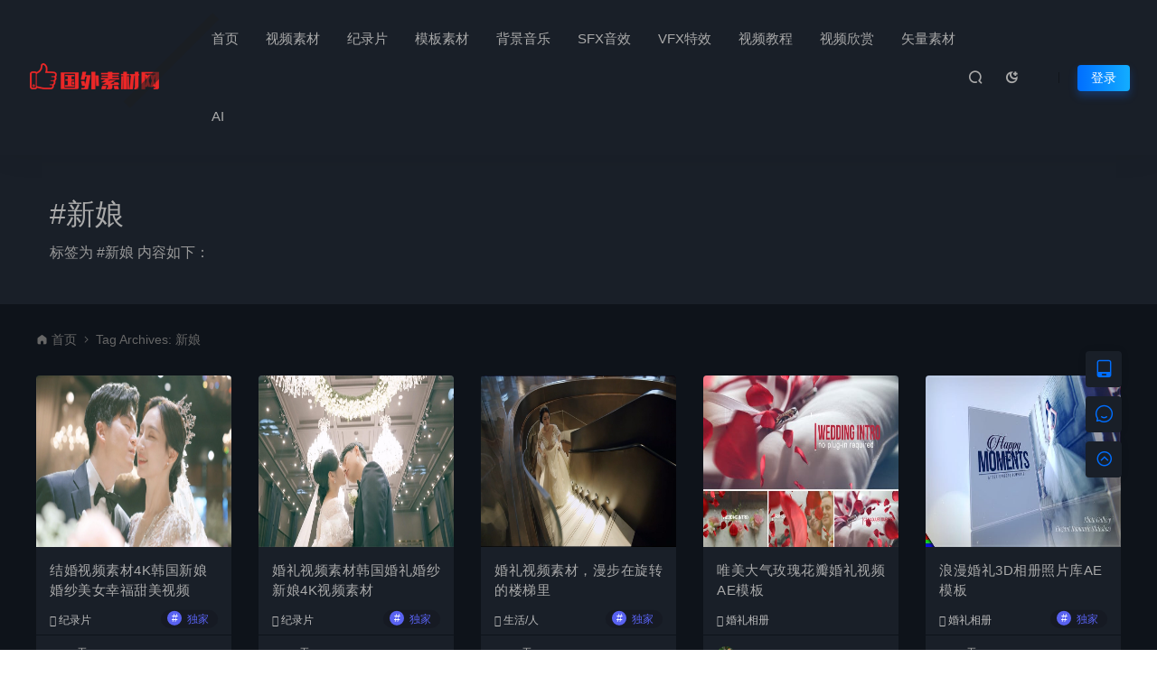

--- FILE ---
content_type: text/html; charset=UTF-8
request_url: https://hd1080.pro/tag/%E6%96%B0%E5%A8%98
body_size: 11585
content:
<!DOCTYPE html>
<html lang="zh-Hans" >
	<head>
		<meta charset="UTF-8" />
		<meta name="applicable-device"content="pc,mobile">
		<meta http-equiv="X-UA-Compatible" content="IE=edge">
		<meta name="viewport" content="width=device-width, initial-scale=1">
		<title>新娘视频素材-国外素材网</title>
		<meta name="keywords" content="新娘" />
		<meta name="description" content="标签为新娘视频素材的相关文章，更多视频素材请在站内搜索-国外素材网" />
		<link rel="shortcut icon" href=""/>
		<meta name='robots' content='max-image-preview:large' />
<style id='wp-img-auto-sizes-contain-inline-css' type='text/css'>
img:is([sizes=auto i],[sizes^="auto," i]){contain-intrinsic-size:3000px 1500px}
/*# sourceURL=wp-img-auto-sizes-contain-inline-css */
</style>
<style id='classic-theme-styles-inline-css' type='text/css'>
/*! This file is auto-generated */
.wp-block-button__link{color:#fff;background-color:#32373c;border-radius:9999px;box-shadow:none;text-decoration:none;padding:calc(.667em + 2px) calc(1.333em + 2px);font-size:1.125em}.wp-block-file__button{background:#32373c;color:#fff;text-decoration:none}
/*# sourceURL=/wp-includes/css/classic-themes.min.css */
</style>
<link rel='stylesheet' id='uikit-css' href='https://hd1080.pro/wp-content/themes/ceomax/static/css/uikit.css' type='text/css' media='all' />
<link rel='stylesheet' id='diy-css' href='https://hd1080.pro/wp-content/themes/ceomax/static/css/diy.css' type='text/css' media='all' />
<link rel='stylesheet' id='iconfont-css' href='https://hd1080.pro/wp-content/themes/ceomax/static/css/iconfont.css' type='text/css' media='all' />
<link rel='stylesheet' id='font-css' href='https://hd1080.pro/wp-content/themes/ceomax/static/css/font-awesome.min.css' type='text/css' media='all' />
<link rel='stylesheet' id='erphpdown-css' href='https://hd1080.pro/wp-content/themes/ceomax/ceoshop/erphpdown/static/erphpdown.css' type='text/css' media='screen' />
<link rel='stylesheet' id='style-css' href='https://hd1080.pro/wp-content/themes/ceomax/style.css' type='text/css' media='all' />
<script type="text/javascript" src="https://hd1080.pro/wp-content/themes/ceomax/static/js/jquery.min.js" id="jquery-js"></script>
<script type="text/javascript" src="https://hd1080.pro/wp-content/themes/ceomax/static/js/uikit.min.js" id="uikit-js"></script>
<script type="text/javascript" src="https://hd1080.pro/wp-content/themes/ceomax/static/js/jquery.form.js" id="form-js"></script>
	<style id="erphpdown-custom"></style>
	<script>window._ERPHPDOWN = {"uri":"https://hd1080.pro/wp-content/themes/ceomax/ceoshop/erphpdown/", "payment": "4", "theme": "ceomax"}</script>
<meta name="redi-version" content="1.2.7" />	<style id='global-styles-inline-css' type='text/css'>
:root{--wp--preset--aspect-ratio--square: 1;--wp--preset--aspect-ratio--4-3: 4/3;--wp--preset--aspect-ratio--3-4: 3/4;--wp--preset--aspect-ratio--3-2: 3/2;--wp--preset--aspect-ratio--2-3: 2/3;--wp--preset--aspect-ratio--16-9: 16/9;--wp--preset--aspect-ratio--9-16: 9/16;--wp--preset--color--black: #000000;--wp--preset--color--cyan-bluish-gray: #abb8c3;--wp--preset--color--white: #ffffff;--wp--preset--color--pale-pink: #f78da7;--wp--preset--color--vivid-red: #cf2e2e;--wp--preset--color--luminous-vivid-orange: #ff6900;--wp--preset--color--luminous-vivid-amber: #fcb900;--wp--preset--color--light-green-cyan: #7bdcb5;--wp--preset--color--vivid-green-cyan: #00d084;--wp--preset--color--pale-cyan-blue: #8ed1fc;--wp--preset--color--vivid-cyan-blue: #0693e3;--wp--preset--color--vivid-purple: #9b51e0;--wp--preset--gradient--vivid-cyan-blue-to-vivid-purple: linear-gradient(135deg,rgb(6,147,227) 0%,rgb(155,81,224) 100%);--wp--preset--gradient--light-green-cyan-to-vivid-green-cyan: linear-gradient(135deg,rgb(122,220,180) 0%,rgb(0,208,130) 100%);--wp--preset--gradient--luminous-vivid-amber-to-luminous-vivid-orange: linear-gradient(135deg,rgb(252,185,0) 0%,rgb(255,105,0) 100%);--wp--preset--gradient--luminous-vivid-orange-to-vivid-red: linear-gradient(135deg,rgb(255,105,0) 0%,rgb(207,46,46) 100%);--wp--preset--gradient--very-light-gray-to-cyan-bluish-gray: linear-gradient(135deg,rgb(238,238,238) 0%,rgb(169,184,195) 100%);--wp--preset--gradient--cool-to-warm-spectrum: linear-gradient(135deg,rgb(74,234,220) 0%,rgb(151,120,209) 20%,rgb(207,42,186) 40%,rgb(238,44,130) 60%,rgb(251,105,98) 80%,rgb(254,248,76) 100%);--wp--preset--gradient--blush-light-purple: linear-gradient(135deg,rgb(255,206,236) 0%,rgb(152,150,240) 100%);--wp--preset--gradient--blush-bordeaux: linear-gradient(135deg,rgb(254,205,165) 0%,rgb(254,45,45) 50%,rgb(107,0,62) 100%);--wp--preset--gradient--luminous-dusk: linear-gradient(135deg,rgb(255,203,112) 0%,rgb(199,81,192) 50%,rgb(65,88,208) 100%);--wp--preset--gradient--pale-ocean: linear-gradient(135deg,rgb(255,245,203) 0%,rgb(182,227,212) 50%,rgb(51,167,181) 100%);--wp--preset--gradient--electric-grass: linear-gradient(135deg,rgb(202,248,128) 0%,rgb(113,206,126) 100%);--wp--preset--gradient--midnight: linear-gradient(135deg,rgb(2,3,129) 0%,rgb(40,116,252) 100%);--wp--preset--font-size--small: 13px;--wp--preset--font-size--medium: 20px;--wp--preset--font-size--large: 36px;--wp--preset--font-size--x-large: 42px;--wp--preset--spacing--20: 0.44rem;--wp--preset--spacing--30: 0.67rem;--wp--preset--spacing--40: 1rem;--wp--preset--spacing--50: 1.5rem;--wp--preset--spacing--60: 2.25rem;--wp--preset--spacing--70: 3.38rem;--wp--preset--spacing--80: 5.06rem;--wp--preset--shadow--natural: 6px 6px 9px rgba(0, 0, 0, 0.2);--wp--preset--shadow--deep: 12px 12px 50px rgba(0, 0, 0, 0.4);--wp--preset--shadow--sharp: 6px 6px 0px rgba(0, 0, 0, 0.2);--wp--preset--shadow--outlined: 6px 6px 0px -3px rgb(255, 255, 255), 6px 6px rgb(0, 0, 0);--wp--preset--shadow--crisp: 6px 6px 0px rgb(0, 0, 0);}:where(.is-layout-flex){gap: 0.5em;}:where(.is-layout-grid){gap: 0.5em;}body .is-layout-flex{display: flex;}.is-layout-flex{flex-wrap: wrap;align-items: center;}.is-layout-flex > :is(*, div){margin: 0;}body .is-layout-grid{display: grid;}.is-layout-grid > :is(*, div){margin: 0;}:where(.wp-block-columns.is-layout-flex){gap: 2em;}:where(.wp-block-columns.is-layout-grid){gap: 2em;}:where(.wp-block-post-template.is-layout-flex){gap: 1.25em;}:where(.wp-block-post-template.is-layout-grid){gap: 1.25em;}.has-black-color{color: var(--wp--preset--color--black) !important;}.has-cyan-bluish-gray-color{color: var(--wp--preset--color--cyan-bluish-gray) !important;}.has-white-color{color: var(--wp--preset--color--white) !important;}.has-pale-pink-color{color: var(--wp--preset--color--pale-pink) !important;}.has-vivid-red-color{color: var(--wp--preset--color--vivid-red) !important;}.has-luminous-vivid-orange-color{color: var(--wp--preset--color--luminous-vivid-orange) !important;}.has-luminous-vivid-amber-color{color: var(--wp--preset--color--luminous-vivid-amber) !important;}.has-light-green-cyan-color{color: var(--wp--preset--color--light-green-cyan) !important;}.has-vivid-green-cyan-color{color: var(--wp--preset--color--vivid-green-cyan) !important;}.has-pale-cyan-blue-color{color: var(--wp--preset--color--pale-cyan-blue) !important;}.has-vivid-cyan-blue-color{color: var(--wp--preset--color--vivid-cyan-blue) !important;}.has-vivid-purple-color{color: var(--wp--preset--color--vivid-purple) !important;}.has-black-background-color{background-color: var(--wp--preset--color--black) !important;}.has-cyan-bluish-gray-background-color{background-color: var(--wp--preset--color--cyan-bluish-gray) !important;}.has-white-background-color{background-color: var(--wp--preset--color--white) !important;}.has-pale-pink-background-color{background-color: var(--wp--preset--color--pale-pink) !important;}.has-vivid-red-background-color{background-color: var(--wp--preset--color--vivid-red) !important;}.has-luminous-vivid-orange-background-color{background-color: var(--wp--preset--color--luminous-vivid-orange) !important;}.has-luminous-vivid-amber-background-color{background-color: var(--wp--preset--color--luminous-vivid-amber) !important;}.has-light-green-cyan-background-color{background-color: var(--wp--preset--color--light-green-cyan) !important;}.has-vivid-green-cyan-background-color{background-color: var(--wp--preset--color--vivid-green-cyan) !important;}.has-pale-cyan-blue-background-color{background-color: var(--wp--preset--color--pale-cyan-blue) !important;}.has-vivid-cyan-blue-background-color{background-color: var(--wp--preset--color--vivid-cyan-blue) !important;}.has-vivid-purple-background-color{background-color: var(--wp--preset--color--vivid-purple) !important;}.has-black-border-color{border-color: var(--wp--preset--color--black) !important;}.has-cyan-bluish-gray-border-color{border-color: var(--wp--preset--color--cyan-bluish-gray) !important;}.has-white-border-color{border-color: var(--wp--preset--color--white) !important;}.has-pale-pink-border-color{border-color: var(--wp--preset--color--pale-pink) !important;}.has-vivid-red-border-color{border-color: var(--wp--preset--color--vivid-red) !important;}.has-luminous-vivid-orange-border-color{border-color: var(--wp--preset--color--luminous-vivid-orange) !important;}.has-luminous-vivid-amber-border-color{border-color: var(--wp--preset--color--luminous-vivid-amber) !important;}.has-light-green-cyan-border-color{border-color: var(--wp--preset--color--light-green-cyan) !important;}.has-vivid-green-cyan-border-color{border-color: var(--wp--preset--color--vivid-green-cyan) !important;}.has-pale-cyan-blue-border-color{border-color: var(--wp--preset--color--pale-cyan-blue) !important;}.has-vivid-cyan-blue-border-color{border-color: var(--wp--preset--color--vivid-cyan-blue) !important;}.has-vivid-purple-border-color{border-color: var(--wp--preset--color--vivid-purple) !important;}.has-vivid-cyan-blue-to-vivid-purple-gradient-background{background: var(--wp--preset--gradient--vivid-cyan-blue-to-vivid-purple) !important;}.has-light-green-cyan-to-vivid-green-cyan-gradient-background{background: var(--wp--preset--gradient--light-green-cyan-to-vivid-green-cyan) !important;}.has-luminous-vivid-amber-to-luminous-vivid-orange-gradient-background{background: var(--wp--preset--gradient--luminous-vivid-amber-to-luminous-vivid-orange) !important;}.has-luminous-vivid-orange-to-vivid-red-gradient-background{background: var(--wp--preset--gradient--luminous-vivid-orange-to-vivid-red) !important;}.has-very-light-gray-to-cyan-bluish-gray-gradient-background{background: var(--wp--preset--gradient--very-light-gray-to-cyan-bluish-gray) !important;}.has-cool-to-warm-spectrum-gradient-background{background: var(--wp--preset--gradient--cool-to-warm-spectrum) !important;}.has-blush-light-purple-gradient-background{background: var(--wp--preset--gradient--blush-light-purple) !important;}.has-blush-bordeaux-gradient-background{background: var(--wp--preset--gradient--blush-bordeaux) !important;}.has-luminous-dusk-gradient-background{background: var(--wp--preset--gradient--luminous-dusk) !important;}.has-pale-ocean-gradient-background{background: var(--wp--preset--gradient--pale-ocean) !important;}.has-electric-grass-gradient-background{background: var(--wp--preset--gradient--electric-grass) !important;}.has-midnight-gradient-background{background: var(--wp--preset--gradient--midnight) !important;}.has-small-font-size{font-size: var(--wp--preset--font-size--small) !important;}.has-medium-font-size{font-size: var(--wp--preset--font-size--medium) !important;}.has-large-font-size{font-size: var(--wp--preset--font-size--large) !important;}.has-x-large-font-size{font-size: var(--wp--preset--font-size--x-large) !important;}
/*# sourceURL=global-styles-inline-css */
</style>
</head>
	<body id="ceotheme" class="">
        <script>var all_night_theme=false;</script><script>var is_switch_day_night=true;</script>	    <style>
			    </style>
		<div class="ceo-background-muted site ceo-zz-background" >
			<header class="header_3_nav navBar_03 header ceo-position-relative">
    <div class="navbar">
    	<div class="ceo_header_nav ceo-flex ceo-flex-middle ceo-position-relative ceo-logo-shou">
    	    
    	            	
        	<a href="https://hd1080.pro" class="logo ceo-logo ceo-display-inline-block" alt="国外素材网"><img src="https://static.hd1080.pro/wp-content/uploads/2021/06/20210618103706469.png" /></a>
        		
        	        	
    		<nav class="nav ceo-flex-1 ceo-position-relative ceo-visible@m"><ul id="menu-top" class="nav  ceo-flex-1 ceo-margin-remove"><li id="menu-item-7" class="menu-item menu-item-type-custom menu-item-object-custom menu-item-home menu-item-7"><a href="https://hd1080.pro">首页</a></li>
<li id="menu-item-114" class="menu-item menu-item-type-taxonomy menu-item-object-category menu-item-114"><a href="https://hd1080.pro/mianfei">视频素材</a></li>
<li id="menu-item-10690" class="menu-item menu-item-type-taxonomy menu-item-object-category menu-item-10690"><a href="https://hd1080.pro/4k">纪录片</a></li>
<li id="menu-item-113" class="menu-item menu-item-type-taxonomy menu-item-object-category menu-item-113"><a href="https://hd1080.pro/mb">模板素材</a></li>
<li id="menu-item-115" class="menu-item menu-item-type-taxonomy menu-item-object-category menu-item-115"><a href="https://hd1080.pro/bgm">背景音乐</a></li>
<li id="menu-item-12442" class="menu-item menu-item-type-taxonomy menu-item-object-category menu-item-12442"><a href="https://hd1080.pro/sfx">SFX音效</a></li>
<li id="menu-item-3779" class="menu-item menu-item-type-taxonomy menu-item-object-category menu-item-3779"><a href="https://hd1080.pro/effect">VFX特效</a></li>
<li id="menu-item-291" class="menu-item menu-item-type-taxonomy menu-item-object-category menu-item-291"><a href="https://hd1080.pro/tutorial">视频教程</a></li>
<li id="menu-item-9753" class="menu-item menu-item-type-taxonomy menu-item-object-category menu-item-9753"><a href="https://hd1080.pro/enjoy">视频欣赏</a></li>
<li id="menu-item-46595" class="menu-item menu-item-type-taxonomy menu-item-object-category menu-item-46595"><a href="https://hd1080.pro/vector">矢量素材</a></li>
<li id="menu-item-46382" class="menu-item menu-item-type-custom menu-item-object-custom menu-item-46382"><a target="_blank" href="https://hd1080.pro/ai/chatgpt.html">AI</a></li>
</ul></nav>    
    		<div class="header-info ceo-flex ceo-flex-middle">
    		        			<a href="#header-search" class="navbar_03_an header-search ceo-margin-right" ceo-toggle><i class="iconfont icon-sousuo ceo-text-bolder"></i></a>
    			    			    			<a href="javascript:switchNightMode()" class="navbar_03_an header-search ceo-margin-right" ceo-tooltip="开启/关闭夜间模式"><i class="iconfont icon-nightmode ceo-text-bolder to-night"></i></a>
    			    			    			<a href="#mob-nav" ceo-toggle><i class="iconfont icon-category ceo-text-bolder ceo-hidden@s"></i></a>
    			<div id="mob-nav" ceo-offcanvas>
    		        <div class="ceo-offcanvas-bar ceo-background-default ceo-box-shadow-small">
    					<div class="mob-nav">
    						<div class="b-b ceo-padding-small ceo-text-center">
    							<a href="https://hd1080.pro" class="logo ceo-display-inline-block"><img src="https://static.hd1080.pro/wp-content/uploads/2021/06/20210618103706469.png" /></a>
    						</div>
    						<ul id="menu-top-1" class="nav ceo-flex-1  ceo-text-left"><li class="menu-item menu-item-type-custom menu-item-object-custom menu-item-home menu-item-7"><a href="https://hd1080.pro">首页</a></li>
<li class="menu-item menu-item-type-taxonomy menu-item-object-category menu-item-114"><a href="https://hd1080.pro/mianfei">视频素材</a></li>
<li class="menu-item menu-item-type-taxonomy menu-item-object-category menu-item-10690"><a href="https://hd1080.pro/4k">纪录片</a></li>
<li class="menu-item menu-item-type-taxonomy menu-item-object-category menu-item-113"><a href="https://hd1080.pro/mb">模板素材</a></li>
<li class="menu-item menu-item-type-taxonomy menu-item-object-category menu-item-115"><a href="https://hd1080.pro/bgm">背景音乐</a></li>
<li class="menu-item menu-item-type-taxonomy menu-item-object-category menu-item-12442"><a href="https://hd1080.pro/sfx">SFX音效</a></li>
<li class="menu-item menu-item-type-taxonomy menu-item-object-category menu-item-3779"><a href="https://hd1080.pro/effect">VFX特效</a></li>
<li class="menu-item menu-item-type-taxonomy menu-item-object-category menu-item-291"><a href="https://hd1080.pro/tutorial">视频教程</a></li>
<li class="menu-item menu-item-type-taxonomy menu-item-object-category menu-item-9753"><a href="https://hd1080.pro/enjoy">视频欣赏</a></li>
<li class="menu-item menu-item-type-taxonomy menu-item-object-category menu-item-46595"><a href="https://hd1080.pro/vector">矢量素材</a></li>
<li class="menu-item menu-item-type-custom menu-item-object-custom menu-item-46382"><a target="_blank" href="https://hd1080.pro/ai/chatgpt.html">AI</a></li>
</ul>    					</div>
    		        </div>
    		    </div>
        		<div id="header-search" ceo-modal>
    <div class="ceo-tan ceo-modal-dialog ceo-modal-body home-modal ceo-padding-remove ceo-margin-auto-vertical">
        <button class="ceo-modal-close-default" type="button" ceo-close></button>
        <div class="b-r-12 ceo-background-default ceo-overflow-hidden ceo-position-relative ceo-padding-30px">
            <h3>搜索</h3>
    		<div class="search search-navbar">
    			<form method="get" class="b-r-4 b-a ceo-form ceo-flex ceo-overflow-hidden search-form" action="https://hd1080.pro">
    				<input type="search" placeholder="输入关键字搜索" autocomplete="off" value="" name="s" required="required" class="ceo-input ceo-flex-1 ceo-text-small">
    				<button type="submit"><i class="iconfont icon-sousuo ceo-text-bolder"></i></button>
    			</form>
    		</div>
            <div class="header-btn-search">
                <div class="header-btn-search-s ceo-dt change-color btn-search-all">搜索全站</div>
                            </div>
    		<div class="tags-item ceo-margin-top">
    			<p class="ceo-margin-small-bottom ceo-text-small">热门标签：</p>
    			<a href="https://hd1080.pro/tag/%e6%ac%a2%e5%bf%ab%e7%9a%84%e9%9f%b3%e4%b9%90" class="tag-cloud-link tag-link-6194 tag-link-position-1" style="font-size: 12px;">欢快的音乐</a>
<a href="https://hd1080.pro/tag/%e7%b4%a7%e5%bc%a0%e7%9a%84" class="tag-cloud-link tag-link-6226 tag-link-position-2" style="font-size: 12px;">紧张的</a>
<a href="https://hd1080.pro/tag/bra" class="tag-cloud-link tag-link-2056 tag-link-position-3" style="font-size: 12px;">Bra</a>
<a href="https://hd1080.pro/tag/%e9%85%b7%e7%9a%84%e4%b8%80%e5%a3%b0" class="tag-cloud-link tag-link-6210 tag-link-position-4" style="font-size: 12px;">酷的一声</a>
<a href="https://hd1080.pro/tag/%e8%a7%86%e8%a7%89%e6%b5%b7%e6%8a%a5" class="tag-cloud-link tag-link-10565 tag-link-position-5" style="font-size: 12px;">视觉海报</a>
<a href="https://hd1080.pro/tag/%e5%b9%bb%e6%83%b3" class="tag-cloud-link tag-link-2072 tag-link-position-6" style="font-size: 12px;">幻想</a>
<a href="https://hd1080.pro/tag/%e5%ad%9f%e8%8f%b2%e6%96%af%e8%83%8c%e6%99%af" class="tag-cloud-link tag-link-10549 tag-link-position-7" style="font-size: 12px;">孟菲斯背景</a>
<a href="https://hd1080.pro/tag/%e5%a4%8f%e5%ad%a3%e9%94%80%e5%94%ae" class="tag-cloud-link tag-link-10532 tag-link-position-8" style="font-size: 12px;">夏季销售</a>
<a href="https://hd1080.pro/tag/%e8%ae%a8%e8%ae%ba%e4%ba%a4%e6%b5%81" class="tag-cloud-link tag-link-2040 tag-link-position-9" style="font-size: 12px;">讨论交流</a>    		</div>
		</div>
    	<div class="home-modal-bottom">
    	    <ul>
    	        <li></li>
    	        <li></li>
    	    </ul>
    	</div>
	</div>
</div>
<script>
    $(".btn-search-all").on("click",function () {
        $(".search .search-form button").trigger('click')
    })
    $(".btn-search-category").on("click",function (event) {
        event.preventDefault()
        let search_s=$(".search-navbar input[name=s]").val();
        if(!search_s){
            return false;
        }
        let category_search_url='/?s='+search_s+"&cat=2749"
        console.log(category_search_url)
        location.href=category_search_url
    })
</script>        		
        		<em class="ceo-display-inline-block"></em>
	<a href="#modal-login"class="head-login b-r-4 change-color ceo-display-inline-block ceo-text-small" ceo-toggle>登录</a>
    		</div>
    	</div>
    </div>
</header>

<section class="ceo-padding-small ceo-background-default">
	<div class="ceo-container ceo-flex ceo-flex-middle">
		<div class="single-head ceo-flex-1">
			<div class="ceo-tag-page ceo-padding ceo-padding-remove-left">
				<h1 class="ceo-h2 ceo-margin-small-bottom">#新娘</h1>
				<p class="ceo-display-block ceo-text-muted">标签为 #新娘 内容如下：</p>
			</div>
		</div>
	</div>
</section>
<section class="ceo-container">
	<div class="crumbs ceo-text-small ceo-padding-small ceo-padding-remove-horizontal">
		<div class="crumb ceo-flex-1"><i class="iconfont icon-shouye1"></i> <a itemprop="breadcrumb" href="https://hd1080.pro">首页</a> <i class="iconfont icon-arrow-right"></i> <span class="current">Tag Archives: 新娘</span></div>	</div>
	<div class="ceo-grid-medium ceo-flex-top ceo-flex-wrap-top ceo-grid" ceo-grid="masonry:true">
				<div class="ceo-width-1-1@s ceo-width-1-2 ceo-width-1-3@l ceo-width-1-5@xl ceo-first-column" >
			<div class="card-item b-r-4 ceo-background-default ceo-overflow-hidden ceo-vip-icons">
    
        <div class="ceo_app_img">
    	<a href="https://hd1080.pro/46246.html" target="_blank"  target="_blank"  class="cover ceo-display-block ceo-overflow-hidden ">

                	    <img src="https://static.hd1080.pro/wp-content/uploads/2023/03/20230324141618726.jpg" alt="结婚视频素材4K韩国新娘婚纱美女幸福甜美视频" class="ceo-width-1-1@s" style="height: 190px" >
    	</a>
	</div>
        <div class="ceo-padding-remove">
                <div class="card-title-desc">
            <a href="https://hd1080.pro/46246.html" target="_blank"  target="_blank"  class="title ceo-display-block" title="结婚视频素材4K韩国新娘婚纱美女幸福甜美视频">
                结婚视频素材4K韩国新娘婚纱美女幸福甜美视频            </a>
        </div>
            </div>

        <div class="ceo_freepath_subtitle">
        <!--分类-->
                <div class="ceo_freepath_zhujiang">
            <a href="https://hd1080.pro/4k"><i class="fa fa-folder-open-o ceo-right-3"></i>纪录片</a>		</div>
				<!--演示-->
		        <!--标签-->
        <div class="ceo_biaoqian">
                        <div class="ceo-tese-dujia"><span class="i">#</span>独家</div>                </div>
    </div>
    
		<div class="ceo-padding-small card-foot ceo-card-foot">
		<div class="item-foot ceo-flex ceo-flex-middle">
			<div class="avatar ceo-flex-1 ceo-flex ceo-flex-middle">
		    				<img alt='' src='//hd1080.pro/wp-content/uploads/avatar/avatar-1-10.jpg' class='avatar avatar-20 photo' data-id='1' height='20' width='20' />					    				<span class="ceo-font-mini ceo-display-block ceo-margin-small-left"><a href="https://hd1080.pro/author/susan" title="由 无敌暴龙兽战士 发布" rel="author">无敌暴龙兽战士</a></span>
						</div>
			<div class="cat ceo-font-mini ceo-text-truncate">
			    			    <span class="ceo-yc ceo-ycd ceo-display-inline-block ceo-flex ceo-flex-middle ceo-card-margin-left" ceo-tooltip="2023-03-24" ><i class="iconfont icon-rili"></i> 3年前			    </span>
			    			    				<span class="ceo-ycd ceo-display-inline-block ceo-flex ceo-flex-middle ceo-card-margin-left"><i class="iconfont icon-yanjing"></i> 14,121				</span>
												<span class="ceoshop-price ceo-card-margin-left" style="color: #ff4800;"><i class="iconfont icon-credit-level"></i> 70</span>							</div>
		</div>
	</div>
	</div>		</div>
				<div class="ceo-width-1-1@s ceo-width-1-2 ceo-width-1-3@l ceo-width-1-5@xl ceo-first-column" >
			<div class="card-item b-r-4 ceo-background-default ceo-overflow-hidden ceo-vip-icons">
    
        <div class="ceo_app_img">
    	<a href="https://hd1080.pro/46242.html" target="_blank"  target="_blank"  class="cover ceo-display-block ceo-overflow-hidden ">

                	    <img src="https://static.hd1080.pro/wp-content/uploads/2023/03/20230324140723950.jpg" alt="婚礼视频素材韩国婚礼婚纱新娘4K视频素材" class="ceo-width-1-1@s" style="height: 190px" >
    	</a>
	</div>
        <div class="ceo-padding-remove">
                <div class="card-title-desc">
            <a href="https://hd1080.pro/46242.html" target="_blank"  target="_blank"  class="title ceo-display-block" title="婚礼视频素材韩国婚礼婚纱新娘4K视频素材">
                婚礼视频素材韩国婚礼婚纱新娘4K视频素材            </a>
        </div>
            </div>

        <div class="ceo_freepath_subtitle">
        <!--分类-->
                <div class="ceo_freepath_zhujiang">
            <a href="https://hd1080.pro/4k"><i class="fa fa-folder-open-o ceo-right-3"></i>纪录片</a>		</div>
				<!--演示-->
		        <!--标签-->
        <div class="ceo_biaoqian">
                        <div class="ceo-tese-dujia"><span class="i">#</span>独家</div>                </div>
    </div>
    
		<div class="ceo-padding-small card-foot ceo-card-foot">
		<div class="item-foot ceo-flex ceo-flex-middle">
			<div class="avatar ceo-flex-1 ceo-flex ceo-flex-middle">
		    				<img alt='' src='//hd1080.pro/wp-content/uploads/avatar/avatar-1-10.jpg' class='avatar avatar-20 photo' data-id='1' height='20' width='20' />					    				<span class="ceo-font-mini ceo-display-block ceo-margin-small-left"><a href="https://hd1080.pro/author/susan" title="由 无敌暴龙兽战士 发布" rel="author">无敌暴龙兽战士</a></span>
						</div>
			<div class="cat ceo-font-mini ceo-text-truncate">
			    			    <span class="ceo-yc ceo-ycd ceo-display-inline-block ceo-flex ceo-flex-middle ceo-card-margin-left" ceo-tooltip="2023-03-24" ><i class="iconfont icon-rili"></i> 3年前			    </span>
			    			    				<span class="ceo-ycd ceo-display-inline-block ceo-flex ceo-flex-middle ceo-card-margin-left"><i class="iconfont icon-yanjing"></i> 17,070				</span>
												<span class="ceoshop-price ceo-card-margin-left" style="color: #ff4800;"><i class="iconfont icon-credit-level"></i> 70</span>							</div>
		</div>
	</div>
	</div>		</div>
				<div class="ceo-width-1-1@s ceo-width-1-2 ceo-width-1-3@l ceo-width-1-5@xl ceo-first-column" >
			<div class="card-item b-r-4 ceo-background-default ceo-overflow-hidden ceo-vip-icons">
    
        <div class="ceo_app_img">
    	<a href="https://hd1080.pro/45449.html" target="_blank"  target="_blank"  class="cover ceo-display-block ceo-overflow-hidden post-has-video ">

            <span></span>    	    <img src="https://static.hd1080.pro/wp-content/uploads/2022/07/20220713080546352.jpg" alt="婚礼视频素材，漫步在旋转的楼梯里" class="ceo-width-1-1@s" style="height: 190px" >
    	</a>
	</div>
        <div class="ceo-padding-remove">
                <div class="card-title-desc">
            <a href="https://hd1080.pro/45449.html" target="_blank"  target="_blank"  class="title ceo-display-block" title="婚礼视频素材，漫步在旋转的楼梯里">
                婚礼视频素材，漫步在旋转的楼梯里            </a>
        </div>
            </div>

        <div class="ceo_freepath_subtitle">
        <!--分类-->
                <div class="ceo_freepath_zhujiang">
            <a href="https://hd1080.pro/mianfei/life"><i class="fa fa-folder-open-o ceo-right-3"></i>生活/人</a>		</div>
				<!--演示-->
		        <!--标签-->
        <div class="ceo_biaoqian">
                        <div class="ceo-tese-dujia"><span class="i">#</span>独家</div>                </div>
    </div>
    
		<div class="ceo-padding-small card-foot ceo-card-foot">
		<div class="item-foot ceo-flex ceo-flex-middle">
			<div class="avatar ceo-flex-1 ceo-flex ceo-flex-middle">
		    				<img alt='' src='//hd1080.pro/wp-content/uploads/avatar/avatar-1-10.jpg' class='avatar avatar-20 photo' data-id='1' height='20' width='20' />					    				<span class="ceo-font-mini ceo-display-block ceo-margin-small-left"><a href="https://hd1080.pro/author/susan" title="由 无敌暴龙兽战士 发布" rel="author">无敌暴龙兽战士</a></span>
						</div>
			<div class="cat ceo-font-mini ceo-text-truncate">
			    			    <span class="ceo-yc ceo-ycd ceo-display-inline-block ceo-flex ceo-flex-middle ceo-card-margin-left" ceo-tooltip="2022-07-13" ><i class="iconfont icon-rili"></i> 4年前			    </span>
			    			    				<span class="ceo-ycd ceo-display-inline-block ceo-flex ceo-flex-middle ceo-card-margin-left"><i class="iconfont icon-yanjing"></i> 13,570				</span>
												<span class="ceoshop-price ceo-card-margin-left" style="color: #ff4800;"><i class="iconfont icon-credit-level"></i> 20</span>							</div>
		</div>
	</div>
	</div>		</div>
				<div class="ceo-width-1-1@s ceo-width-1-2 ceo-width-1-3@l ceo-width-1-5@xl ceo-first-column" >
			<div class="card-item b-r-4 ceo-background-default ceo-overflow-hidden ceo-vip-icons">
    
        <div class="ceo_app_img">
    	<a href="https://hd1080.pro/41113.html" target="_blank"  target="_blank"  class="cover ceo-display-block ceo-overflow-hidden post-has-video ">

            <span></span>    	    <img src="https://static.hd1080.pro/wp-content/uploads/2021/10/20211001235126191.jpg" alt="唯美大气玫瑰花瓣婚礼视频AE模板" class="ceo-width-1-1@s" style="height: 190px" >
    	</a>
	</div>
        <div class="ceo-padding-remove">
                <div class="card-title-desc">
            <a href="https://hd1080.pro/41113.html" target="_blank"  target="_blank"  class="title ceo-display-block" title="唯美大气玫瑰花瓣婚礼视频AE模板">
                唯美大气玫瑰花瓣婚礼视频AE模板            </a>
        </div>
            </div>

        <div class="ceo_freepath_subtitle">
        <!--分类-->
                <div class="ceo_freepath_zhujiang">
            <a href="https://hd1080.pro/mb/newcger"><i class="fa fa-folder-open-o ceo-right-3"></i>婚礼相册</a>		</div>
				<!--演示-->
		        <!--标签-->
        <div class="ceo_biaoqian">
                                        </div>
    </div>
    
		<div class="ceo-padding-small card-foot ceo-card-foot">
		<div class="item-foot ceo-flex ceo-flex-middle">
			<div class="avatar ceo-flex-1 ceo-flex ceo-flex-middle">
		    				<img alt='' src='//hd1080.pro/wp-content/uploads/avatar/avatar-3-78.jpg' class='avatar avatar-20 photo' data-id='3' height='20' width='20' />					    				<span class="ceo-font-mini ceo-display-block ceo-margin-small-left"><a href="https://hd1080.pro/author/beryl" title="由 Beryl 发布" rel="author">Beryl</a></span>
						</div>
			<div class="cat ceo-font-mini ceo-text-truncate">
			    			    <span class="ceo-yc ceo-ycd ceo-display-inline-block ceo-flex ceo-flex-middle ceo-card-margin-left" ceo-tooltip="2021-10-01" ><i class="iconfont icon-rili"></i> 4年前			    </span>
			    			    				<span class="ceo-ycd ceo-display-inline-block ceo-flex ceo-flex-middle ceo-card-margin-left"><i class="iconfont icon-yanjing"></i> 11,657				</span>
												<span class="ceoshop-price ceo-card-margin-left" style="color: #ff4800;"><i class="iconfont icon-credit-level"></i> 28</span>							</div>
		</div>
	</div>
	</div>		</div>
				<div class="ceo-width-1-1@s ceo-width-1-2 ceo-width-1-3@l ceo-width-1-5@xl ceo-first-column" >
			<div class="card-item b-r-4 ceo-background-default ceo-overflow-hidden ceo-vip-icons">
    
        <div class="ceo_app_img">
    	<a href="https://hd1080.pro/41031.html" target="_blank"  target="_blank"  class="cover ceo-display-block ceo-overflow-hidden post-has-video ">

            <span></span>    	    <img src="https://static.hd1080.pro/wp-content/uploads/2021/10/20211001182425498.jpg" alt="浪漫婚礼3D相册照片库AE模板" class="ceo-width-1-1@s" style="height: 190px" >
    	</a>
	</div>
        <div class="ceo-padding-remove">
                <div class="card-title-desc">
            <a href="https://hd1080.pro/41031.html" target="_blank"  target="_blank"  class="title ceo-display-block" title="浪漫婚礼3D相册照片库AE模板">
                浪漫婚礼3D相册照片库AE模板            </a>
        </div>
            </div>

        <div class="ceo_freepath_subtitle">
        <!--分类-->
                <div class="ceo_freepath_zhujiang">
            <a href="https://hd1080.pro/mb/newcger"><i class="fa fa-folder-open-o ceo-right-3"></i>婚礼相册</a>		</div>
				<!--演示-->
		        <!--标签-->
        <div class="ceo_biaoqian">
                        <div class="ceo-tese-dujia"><span class="i">#</span>独家</div>                </div>
    </div>
    
		<div class="ceo-padding-small card-foot ceo-card-foot">
		<div class="item-foot ceo-flex ceo-flex-middle">
			<div class="avatar ceo-flex-1 ceo-flex ceo-flex-middle">
		    				<img alt='' src='//hd1080.pro/wp-content/uploads/avatar/avatar-1-10.jpg' class='avatar avatar-20 photo' data-id='1' height='20' width='20' />					    				<span class="ceo-font-mini ceo-display-block ceo-margin-small-left"><a href="https://hd1080.pro/author/susan" title="由 无敌暴龙兽战士 发布" rel="author">无敌暴龙兽战士</a></span>
						</div>
			<div class="cat ceo-font-mini ceo-text-truncate">
			    			    <span class="ceo-yc ceo-ycd ceo-display-inline-block ceo-flex ceo-flex-middle ceo-card-margin-left" ceo-tooltip="2021-10-01" ><i class="iconfont icon-rili"></i> 4年前			    </span>
			    			    				<span class="ceo-ycd ceo-display-inline-block ceo-flex ceo-flex-middle ceo-card-margin-left"><i class="iconfont icon-yanjing"></i> 13,752				</span>
												<span class="ceoshop-price ceo-card-margin-left" style="color: #ff4800;"><i class="iconfont icon-credit-level"></i> 200</span>							</div>
		</div>
	</div>
	</div>		</div>
				<div class="ceo-width-1-1@s ceo-width-1-2 ceo-width-1-3@l ceo-width-1-5@xl ceo-first-column" >
			<div class="card-item b-r-4 ceo-background-default ceo-overflow-hidden ceo-vip-icons">
    
        <div class="ceo_app_img">
    	<a href="https://hd1080.pro/9684.html" target="_blank"  target="_blank"  class="cover ceo-display-block ceo-overflow-hidden post-has-video ">

            <span></span>    	    <img src="https://static.hd1080.pro/wp-content/uploads/2021/04/20210422104259114.jpg" alt="高跟鞋手绘视频素材" class="ceo-width-1-1@s" style="height: 148px" >
    	</a>
	</div>
        <div class="ceo-padding-remove">
                <div class="card-title-desc">
            <a href="https://hd1080.pro/9684.html" target="_blank"  target="_blank"  class="title ceo-display-block" title="高跟鞋手绘视频素材">
                高跟鞋手绘视频素材            </a>
        </div>
            </div>

        <div class="ceo_freepath_subtitle">
        <!--分类-->
                <div class="ceo_freepath_zhujiang">
            <a href="https://hd1080.pro/effect"><i class="fa fa-folder-open-o ceo-right-3"></i>VFX特效</a>		</div>
				<!--演示-->
		        <!--标签-->
        <div class="ceo_biaoqian">
                        <div class="ceo-tese-dujia"><span class="i">#</span>独家</div>                </div>
    </div>
    
		<div class="ceo-padding-small card-foot ceo-card-foot">
		<div class="item-foot ceo-flex ceo-flex-middle">
			<div class="avatar ceo-flex-1 ceo-flex ceo-flex-middle">
		    				<img alt='' src='//hd1080.pro/wp-content/uploads/avatar/avatar-3-78.jpg' class='avatar avatar-20 photo' data-id='3' height='20' width='20' />					    				<span class="ceo-font-mini ceo-display-block ceo-margin-small-left"><a href="https://hd1080.pro/author/beryl" title="由 Beryl 发布" rel="author">Beryl</a></span>
						</div>
			<div class="cat ceo-font-mini ceo-text-truncate">
			    			    <span class="ceo-yc ceo-ycd ceo-display-inline-block ceo-flex ceo-flex-middle ceo-card-margin-left" ceo-tooltip="2021-04-22" ><i class="iconfont icon-rili"></i> 5年前			    </span>
			    			    				<span class="ceo-ycd ceo-display-inline-block ceo-flex ceo-flex-middle ceo-card-margin-left"><i class="iconfont icon-yanjing"></i> 1,940				</span>
												<span class="ceoshop-price ceo-card-margin-left" style="color: #ff4800;"><i class="iconfont icon-credit-level"></i> 20</span>							</div>
		</div>
	</div>
	</div>		</div>
				<div class="ceo-width-1-1@s ceo-width-1-2 ceo-width-1-3@l ceo-width-1-5@xl ceo-first-column" >
			<div class="card-item b-r-4 ceo-background-default ceo-overflow-hidden ceo-vip-icons">
    
        <div class="ceo_app_img">
    	<a href="https://hd1080.pro/6882.html" target="_blank"  target="_blank"  class="cover ceo-display-block ceo-overflow-hidden ">

                	    <img src="https://static.hd1080.pro/wp-content/uploads/2021/04/20210411180203760.jpg" alt="和伴郎们去迎接新娘背景音乐" class="ceo-width-1-1@s" style="height: 190px" >
    	</a>
	</div>
        <div class="ceo-padding-remove">
                <div class="card-title-desc">
            <a href="https://hd1080.pro/6882.html" target="_blank"  target="_blank"  class="title ceo-display-block" title="和伴郎们去迎接新娘背景音乐">
                和伴郎们去迎接新娘背景音乐            </a>
        </div>
            </div>

        <div class="ceo_freepath_subtitle">
        <!--分类-->
                <div class="ceo_freepath_zhujiang">
            <a href="https://hd1080.pro/bgm/musichunli"><i class="fa fa-folder-open-o ceo-right-3"></i>婚礼婚庆</a>		</div>
				<!--演示-->
		        <!--标签-->
        <div class="ceo_biaoqian">
                        <div class="ceo-tese-zuixin"><span class="i">#</span>最新</div>                </div>
    </div>
    
		<div class="ceo-padding-small card-foot ceo-card-foot">
		<div class="item-foot ceo-flex ceo-flex-middle">
			<div class="avatar ceo-flex-1 ceo-flex ceo-flex-middle">
		    				<img alt='' src='//hd1080.pro/wp-content/uploads/avatar/avatar-1-10.jpg' class='avatar avatar-20 photo' data-id='1' height='20' width='20' />					    				<span class="ceo-font-mini ceo-display-block ceo-margin-small-left"><a href="https://hd1080.pro/author/susan" title="由 无敌暴龙兽战士 发布" rel="author">无敌暴龙兽战士</a></span>
						</div>
			<div class="cat ceo-font-mini ceo-text-truncate">
			    			    <span class="ceo-yc ceo-ycd ceo-display-inline-block ceo-flex ceo-flex-middle ceo-card-margin-left" ceo-tooltip="2021-03-31" ><i class="iconfont icon-rili"></i> 5年前			    </span>
			    			    				<span class="ceo-ycd ceo-display-inline-block ceo-flex ceo-flex-middle ceo-card-margin-left"><i class="iconfont icon-yanjing"></i> 1,211				</span>
												<span class="ceoshop-price ceo-card-margin-left" style="color: #ff4800;"><i class="iconfont icon-credit-level"></i> 33</span>							</div>
		</div>
	</div>
	</div>		</div>
				<div class="ceo-width-1-1@s ceo-width-1-2 ceo-width-1-3@l ceo-width-1-5@xl ceo-first-column" >
			<div class="card-item b-r-4 ceo-background-default ceo-overflow-hidden ceo-vip-icons">
    
        <div class="ceo_app_img">
    	<a href="https://hd1080.pro/4460.html" target="_blank"  target="_blank"  class="cover ceo-display-block ceo-overflow-hidden post-has-video ">

            <span></span>    	    <img src="https://static.hd1080.pro/wp-content/uploads/2021/03/20210324131730625.jpg" alt="婚纱视频素材" class="ceo-width-1-1@s" style="height: 190px" >
    	</a>
	</div>
        <div class="ceo-padding-remove">
                <div class="card-title-desc">
            <a href="https://hd1080.pro/4460.html" target="_blank"  target="_blank"  class="title ceo-display-block" title="婚纱视频素材">
                婚纱视频素材            </a>
        </div>
            </div>

        <div class="ceo_freepath_subtitle">
        <!--分类-->
                <div class="ceo_freepath_zhujiang">
            <a href="https://hd1080.pro/mianfei/life"><i class="fa fa-folder-open-o ceo-right-3"></i>生活/人</a>		</div>
				<!--演示-->
		        <!--标签-->
        <div class="ceo_biaoqian">
                        <div class="ceo-tese-dujia"><span class="i">#</span>独家</div>                </div>
    </div>
    
		<div class="ceo-padding-small card-foot ceo-card-foot">
		<div class="item-foot ceo-flex ceo-flex-middle">
			<div class="avatar ceo-flex-1 ceo-flex ceo-flex-middle">
		    				<img alt='' src='//hd1080.pro/wp-content/uploads/avatar/avatar-3-78.jpg' class='avatar avatar-20 photo' data-id='3' height='20' width='20' />					    				<span class="ceo-font-mini ceo-display-block ceo-margin-small-left"><a href="https://hd1080.pro/author/beryl" title="由 Beryl 发布" rel="author">Beryl</a></span>
						</div>
			<div class="cat ceo-font-mini ceo-text-truncate">
			    			    <span class="ceo-yc ceo-ycd ceo-display-inline-block ceo-flex ceo-flex-middle ceo-card-margin-left" ceo-tooltip="2021-03-24" ><i class="iconfont icon-rili"></i> 5年前			    </span>
			    			    				<span class="ceo-ycd ceo-display-inline-block ceo-flex ceo-flex-middle ceo-card-margin-left"><i class="iconfont icon-yanjing"></i> 1,013				</span>
												<span class="ceoshop-price ceo-card-margin-left" style="color: #ff4800;"><i class="iconfont icon-credit-level"></i> 25</span>							</div>
		</div>
	</div>
	</div>		</div>
			</div>
	<div class="fenye ceo-text-center ceo-text-small ceo-margin-large-top ceo-margin-large-bottom">
		</div>
</section>
			<!--跟随-->
			
<!--活动按钮-->
<!--活动按钮-->

<!--侧边栏跟随客服---->
<div class="wapnone ceo_follow_service" style="top:54%">
	<ul>
	    	    
				<li class="ceo_follow_service_box ceo_follow_service_qr ceo_footer_s">
		    <a href="javacript:;"><i class="iconfont icon-shouji1"></i>
			<div class="ceo_follow_service_qr_cont">
			    <span class="ceo_follow_service_triangle"></span>
				<div class="ceo_follow_service_qrimg">
				    <span class="ceo_follow_service_qrimg_site" style="background: url(https://static.hd1080.pro/wp-content/uploads/2021/06/20210616173716422.png)"></span>
				    手机扫一扫				</div>
				<div class="ceo_follow_service_qrtext">
				    <span>添加到手机桌面</span>
				</div>
			</div>
			</a>
		</li>
		
						<li class="ceo_follow_service_box ceo_follow_service_ax ceo_footer_s">
		    <a href="http://mail.qq.com/cgi-bin/qm_share?t=qm_mailme&amp;email=S3N8fX9yfHN-eAs6OmUoJCY" target="_blank"><i class="iconfont icon-pinglun"></i>
			<div class="ceo_follow_service_ax_cont"> <span class="ceo_follow_service_triangle"></span> 联系站长 </div>
			</a>
		</li>
				
		<li class="ceo_follow_service_box ceo_follow_service_ax goTop ceo_footer_s">
		    <a href="#header" class="ceo-display-block" ceo-scroll><i class="iconfont icon-Top"></i>
			<div class="ceo_follow_service_ax_cont"> <span class="ceo_follow_service_triangle"></span> <span> 返回顶部 </span> </div>
			</a>
		</li>
	</ul>
</div>
<!--侧边栏跟随客服---->

			<!--跟随-->
			<!--Banner-->
						<!--Banner-->
			<footer class="footer ceo-background-secondary">
				<div class="foot ceo-container ceo-padding">
					<div class="ceo-grid" ceo-grid>
						<div class="ceo-width-1-1@s ceo-width-1-3@xl">
							<div class="foot-item foot-item-first ceo-position-relative">
								<a href="" target="_blank" class="foot-logo ceo-display-block"><img src="https://static.hd1080.pro/wp-content/uploads/2021/06/20210618103715378.png" /></a>
								<p class="ceo-text-small">国外视频素材网（hd1080.pro）提供全球视频素材，AE模板，PR模板，背景音乐，音效下载，更新-更全-更快-更好的设计资源每天同步更新</p>
							</div>
						</div>
						<div class="ceo-width-2-3 ceo-visible@s">
							<div class="ceo-grid" ceo-grid>
																<div class="ceo-width-1-3">
									<div class="foot-item">
										<div class="foot-item-title"><i class="iconfont "></i>快捷导航</div>
										<ul class="ceo-padding-remove">
																																	<li><a href="/about" target="_blank">关于我们</a></li>

																						<li><a href="/notice" target="_blank">平台公告</a></li>

																						<li><a href="/registration" target="_blank">注册协议</a></li>

																						<li><a href="/copyrights" target="_blank">版权说明</a></li>

																						<li><a href="/8088.html" target="_blank">常见问题</a></li>

																					</ul>
									</div>
								</div>
																<div class="ceo-width-1-3">
									<div class="foot-item">
										<div class="foot-item-title"><i class="iconfont "></i>福利专区</div>
										<ul class="ceo-padding-remove">
																																	<li><a href="/6967.html" target="_blank">领 365RMB</a></li>

																						<li><a href="/6969.html" target="_blank">推广赚钱</a></li>

																						<li><a href="/6981.html" target="_blank">免费领包月VIP</a></li>

																						<li><a href="/8077.html" target="_blank">微信支付</a></li>

																						<li><a href="/6985.html" target="_blank">中奖公示</a></li>

																					</ul>
									</div>
								</div>
															</div>
						</div>
					</div>
				</div>

								<div class="foot-cop">
					<div class="ceo-container ceo-padding-small ceo-clearfix">
						<div class="ceo-float-left">
							<span>© 2021 国外素材网版权所有 - HD1080.PRO &amp; 视频素材. All rights reserved</span>
										        		<a class="ceo-margin-small-right" href="/sitemap.xml" target="_blank"><i class="iconfont icon-location-fill" aria-hidden="true"></i> 网站地图</a>
			        		
			        									<span class="ceo-margin-small-right ceo-gongan"><a href="http://www.beian.gov.cn/" target="_blank" rel="noreferrer nofollow"><img src="https://hd1080.pro/wp-content/themes/ceomax/static/images/ceo-110.png" height="6">粤公网安备 44010502001898号</a></span>
							
							<span class="ceo-margin-small-right"><a href="https://beian.miit.gov.cn/" target="_blank" rel="noreferrer nofollow">粤ICP备14052102号-3</a></span>
						</div>
						<div class="ceo-float-right ceo-visible@s">
														<span>本站由 <a href="https://console.upyun.com/register/?invite=BJ4kbvnSu" target="_blank" rel="noreferrer nofollow" >又拍云</a> 提供CDN加速/云存储服务</span>
													</div>
					</div>
				</div>
								<div id="modal-login" ceo-modal>
    <div class="ceo-modal-dialog ceo-modal-body ceo-login-h b-r-12">
        <div class="ceo-login-title">
            <h3 class="ceo-modal-title ceo-text-align">登录</h3>
            <p class="title-minor">
                <em></em>
                <span>Hi~欢迎来到国外素材网</span>
                <em></em>
            </p>
        </div>
	    <div class="ceo-login-qq">
            		    <a href="javascript:;" class="btn change-color social-login ceo-margin-top button mid qq half qq_login_button"><i class="iconfont icon-QQ"></i></a>
		        		                <a href="https://hd1080.pro/oauth/weixin?rurl=https://hd1080.pro/tag/%E6%96%B0%E5%A8%98" class="btn change-color social-login ceo-margin-top button mid weixin half weixin_login_button"><i class="iconfont icon-weixin"></i></a>
            		</div>

				<div class="b-b">
			<div class="zongcai-tips"></div>
			<form action="" method="POST" id="login-form" class="ceo-margin-top-20">
				<div class="ceo-inline ceo-width-1-1 ceo-margin-small-bottom">
					<span class="ceo-form-icon"><i class="iconfont icon-bussiness-man"></i></span>
					<input type="text" name="username" id="username" class="b-r-4 ceo-input ceo-text-small" placeholder="输入用户名/邮箱" required="required">
				</div>
				<div class="ceo-inline ceo-width-1-1 ceo-margin-small-bottom">
					<span class="ceo-form-icon"><i class="iconfont icon-password"></i></span>
					<input type="password" name="password" id="password" placeholder="请输入密码" class="b-r-4 ceo-input ceo-text-small" value="">
				</div>
				<div class="ceo-flex-middle ceo-margin-top">
					<input type="hidden" name="action" value="zongcai_login">
					<button class="submit change-color b-r-4 button mid dark ceo-button ceo-width-1-1">立即登录</button>
				</div>
			</form>
	    </div>
	    				<div class="ceo-alert-primary ceo-margin-remove-bottom b-r-4" ceo-alert>
			<p class="ceo-text-small">
				欢迎注册国外素材网			</p>
		</div>
				<div class="ceo-flex ceo-margin-top-20">
		    <a href="#modal-register" class="ceo-text-muted ceo-text-small ceo-flex-1" ceo-toggle>没有账号？立即注册</a>
		    <a href="/wp-login.php?action=lostpassword" class="ceo-text-muted ceo-text-small" ceo-toggle>忘记密码？</a>
		</div>
	</div>
</div>

<div id="modal-register" ceo-modal>
    <div class="ceo-modal-dialog ceo-modal-body ceo-login-h b-r-12">
        <div class="ceo-login-title">
            <h3 class="ceo-modal-title ceo-text-align">注册</h3>
            <p class="title-minor">
                <em></em>
                <span>Hi~欢迎加入国外素材网</span>
                <em></em>
            </p>
        </div>
        <div class="ceo-login-qq">
            		    <a href="javascript:;" class="btn change-color social-login ceo-margin-top button mid qq half qq_login_button"><i class="iconfont icon-QQ"></i></a>
		        		                <a href="https://hd1080.pro/oauth/weixin?rurl=https://hd1080.pro/tag/%E6%96%B0%E5%A8%98" class="btn change-color social-login ceo-margin-top button mid weixin half weixin_login_button"><i class="iconfont icon-weixin"></i></a>
            		</div>
		    	<div class="b-b">
			<div class="zongcai-tips"></div>
			<form class="ceo-margin-top-20" action="" method="POST" id="register-form">
                				<div class="ceo-inline ceo-width-1-1 ceo-margin-bottom-10">
					<span class="ceo-form-icon"><i class="iconfont icon-email"></i></span>
					<input type="email" name="email_address2" id="email_address2" placeholder="输入邮箱" class="b-r-4 ceo-input ceo-text-small" required="required">
				</div>
                				<div class="ceo-inline ceo-width-1-1 ceo-margin-bottom-10">
					<span class="ceo-form-icon"><i class="iconfont icon-bussiness-man"></i></span>
					<input type="text" name="username2" id="username2" placeholder="输入用户名" class="b-r-4 ceo-input ceo-text-small" required="required">
				</div>
				<div class="ceo-inline ceo-width-1-1 ceo-margin-bottom-10">
					<span class="ceo-form-icon"><i class="iconfont icon-password"></i></span>
					<input type="password" name="password2" id="password2" placeholder="输入6位数以上密码" class="b-r-4 ceo-input ceo-text-small" required="required">
				</div>
				<div class="ceo-inline ceo-width-1-1 ceo-margin-bottom-10">
					<span class="ceo-form-icon"><i class="iconfont icon-password"></i></span>
					<input type="password" name="repeat_password2" id="repeat_password2" placeholder="请再次输入密码" class="b-r-4 ceo-input ceo-text-small" required="required">
				</div>
                <div class="agreen">
                    <input id="agreement" name="agreen" type="checkbox" class="agreen_btn" required>
                    <label for="agreen"></label>
                    我已阅读并同意<a href="/registration" target="_blank">《注册协议》</a>
                </div>
				<div class="ceo-flex ceo-flex-middle">
					<input type="hidden" name="action" value="zongcai_register">
					<button class="submit change-color b-r-4 button mid dark ceo-button ceo-width-1-1">立即注册</button>
				</div>

			</form>
		</div>
						<div class="ceo-alert-primary ceo-margin-remove-bottom b-r-4" ceo-alert>
			<p class="ceo-text-small">
				欢迎注册国外素材网			</p>
		</div>
				<div class="ceo-margin-top-20">
		    <a href="#modal-login" class="ceo-text-muted ceo-text-small" ceo-toggle>已有账号？立即登录</a>
	    </div>
	</div>
</div>

<div id="modal-buy-vip" ceo-modal>
    <div class="ceo-modal-dialog ceo-modal-body ceo-margin-auto-vertical b-r-12">
        <div class="home-modal-bg ceo-overflow-hidden ceo-vip-zx">
		    <img src="/wp-content/themes/ceomax/static/images/ceo-vip-zx.png">
		</div>
        <div class="ceo-login-title ceo-vip-zx-title">
            <h3 class="ceo-modal-title ceo-text-align">开通VIP</h3>
        </div>
        <p class="ceo-vip-zx-minor" style="text-align: center">
            <em></em>
            <span>该资源仅限VIP专享下载</span>
            <em></em>
        </p>
        <div class="ceo-flex ceo-flex-middle ceo-margin-top" style="text-align: center;">
            <div class="ceo-flex-1 bannerMid ">
                <a class="ceo-vip-zx-an" href="/users?pd=money" target="_blank" onclick="javascript:UIkit.modal('#modal-buy-vip').hide();">立即开通</a>
            </div>
        </div>
    </div>
</div>			</footer>

			            			<div class="aui-footer aui-footer-fixed">
        		<a href="/" class="aui-tabBar-item aui-tabBar-item-active">
                        <span class="aui-tabBar-item-icon">
                            <i class="fa fa-home"></i>
                        </span>
        			<span class="aui-tabBar-item-text">首页</span>
        		</a>
        		        		<a href="/mianfei" class="aui-tabBar-item ">
                        <span class="aui-tabBar-item-icon">
                            <i class="fa fa-file-video-o"></i>
                        </span>
        			<span class="aui-tabBar-item-text">视频</span>
        		</a>
        		        		<a href="/mb" class="aui-tabBar-item ">
                        <span class="aui-tabBar-item-icon">
                            <i class="fa fa-photo"></i>
                        </span>
        			<span class="aui-tabBar-item-text">模板</span>
        		</a>
        		        		<a href="/4k" class="aui-tabBar-item ">
                        <span class="aui-tabBar-item-icon">
                            <i class="fa fa-film"></i>
                        </span>
        			<span class="aui-tabBar-item-text">影视</span>
        		</a>
        		        		<a href="/user/register" class="aui-tabBar-item ">
                        <span class="aui-tabBar-item-icon">
                            <i class="fa fa-user-circle"></i>
                        </span>
        			<span class="aui-tabBar-item-text">我的</span>
        		</a>
        		        	</div>
                        
		</div>
	    <script type="speculationrules">
{"prefetch":[{"source":"document","where":{"and":[{"href_matches":"/*"},{"not":{"href_matches":["/wp-*.php","/wp-admin/*","/wp-content/uploads/*","/wp-content/*","/wp-content/plugins/*","/wp-content/themes/ceomax/*","/*\\?(.+)"]}},{"not":{"selector_matches":"a[rel~=\"nofollow\"]"}},{"not":{"selector_matches":".no-prefetch, .no-prefetch a"}}]},"eagerness":"conservative"}]}
</script>
<script type="text/javascript" src="https://hd1080.pro/wp-content/themes/ceomax/static/js/index.js" id="index-js"></script>
<script type="text/javascript" id="ajax-js-extra">
/* <![CDATA[ */
var zongcai = {"ajaxurl":"https://hd1080.pro/wp-admin/admin-ajax.php"};
//# sourceURL=ajax-js-extra
/* ]]> */
</script>
<script type="text/javascript" src="https://hd1080.pro/wp-content/themes/ceomax/static/js/ajax.js" id="ajax-js"></script>
<script type="text/javascript" id="erphpdown-js-extra">
/* <![CDATA[ */
var _ERPHP = {"ajaxurl":"https://hd1080.pro/wp-admin/admin-ajax.php"};
var erphpdown_ajax_url = "https://hd1080.pro/wp-admin/admin-ajax.php";
//# sourceURL=erphpdown-js-extra
/* ]]> */
</script>
<script type="text/javascript" src="https://hd1080.pro/wp-content/themes/ceomax/ceoshop/erphpdown/static/erphpdown.js" id="erphpdown-js"></script>
    	<!-- CeoMax付费资源下载主题 -->
    	<script>
        <!--360 and baidu自动收录-->
//baidu
(function(){
    var bp = document.createElement('script');
    var curProtocol = window.location.protocol.split(':')[0];
    if (curProtocol === 'https') {
        bp.src = 'https://zz.bdstatic.com/linksubmit/push.js';
    }
    else {
        bp.src = 'http://push.zhanzhang.baidu.com/push.js';
    }
    var s = document.getElementsByTagName("script")[0];
    s.parentNode.insertBefore(bp, s);
})();
 //360
(function(){
var src = (document.location.protocol == "http:") ? "http://js.passport.qihucdn.com/11.0.1.js?2eb8b139e6b4cf83dd1bf43b63c7ce9a":"https://jspassport.ssl.qhimg.com/11.0.1.js?2eb8b139e6b4cf83dd1bf43b63c7ce9a";
document.write('');
})();
//百度统计
var _hmt = _hmt || [];
(function() {
  var hm = document.createElement("script");
  hm.src = "https://hm.baidu.com/hm.js?49851b2a4d8d83f4935ea7a34abe517c";
  var s = document.getElementsByTagName("script")[0]; 
  s.parentNode.insertBefore(hm, s);
})();        </script>
    	

<script>
    console.log("\n %c \u603b\u88c1\u4e3b\u9898 V3.9.1 %c \u0068\u0074\u0074\u0070\u0073\u003a\u002f\u002f\u0077\u0077\u0077\u002e\u0063\u0065\u006f\u0074\u0068\u0065\u006d\u0065\u002e\u0063\u006f\u006d \n\n", "color: #fff; background: #3371f5; padding:5px 0;", "background: #3371f5; padding:5px 0;");
</script>

<style>
	.night .ceo-logo-nav-night {
        background-image: url(https://static.hd1080.pro/wp-content/uploads/2021/06/20210618103715378.png)!important;
    }
    #canvas {
        position: absolute;
        left: 0;
        top: 0;
    }
</style>



    	
    </body>
</html><!--
Performance optimized by Redis Object Cache. Learn more: https://wprediscache.com

使用 PhpRedis (v5.3.7) 从 Redis 检索了 2605 个对象 (274 KB)。
-->
